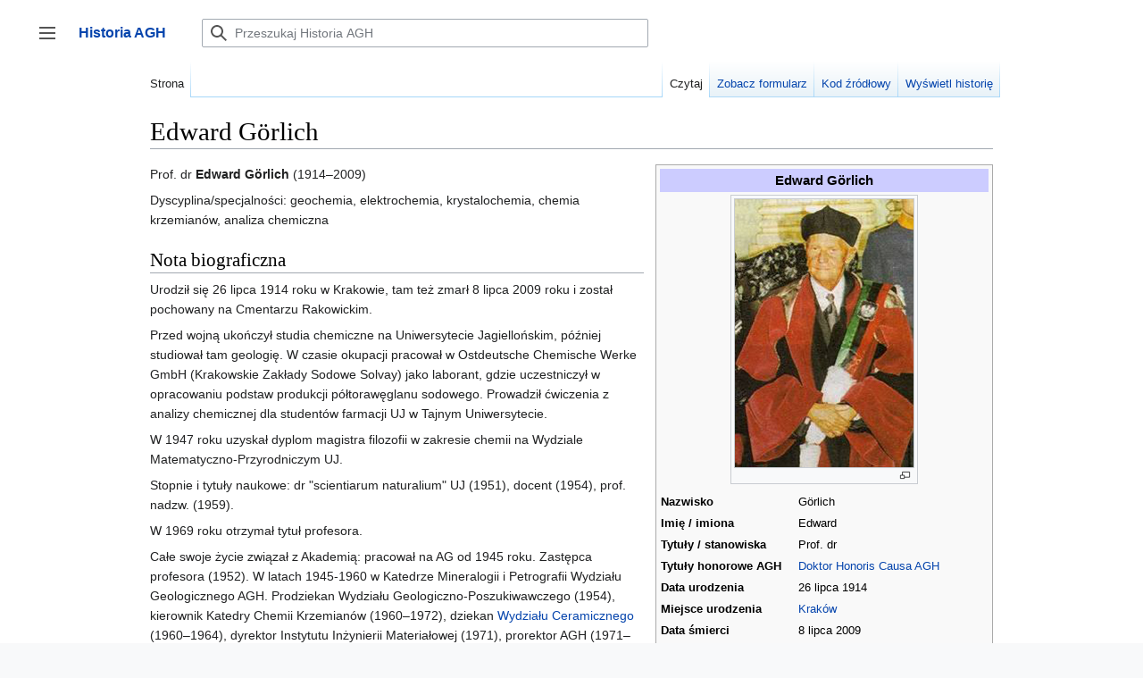

--- FILE ---
content_type: text/html; charset=UTF-8
request_url: https://historia.agh.edu.pl/wiki/Edward_G%C3%B6rlich
body_size: 38510
content:

<!DOCTYPE html>
<html class="client-nojs" lang="pl" dir="ltr">
<head>
<meta charset="UTF-8"/>
<title>Edward Görlich – Historia AGH</title>
<script>document.documentElement.className="client-js";RLCONF={"wgBreakFrames":false,"wgSeparatorTransformTable":[",\t."," \t,"],"wgDigitTransformTable":["",""],"wgDefaultDateFormat":"dmy","wgMonthNames":["","styczeń","luty","marzec","kwiecień","maj","czerwiec","lipiec","sierpień","wrzesień","październik","listopad","grudzień"],"wgRequestId":"17cafd5f5143cbfc8fbb6498","wgCSPNonce":false,"wgCanonicalNamespace":"","wgCanonicalSpecialPageName":false,"wgNamespaceNumber":0,"wgPageName":"Edward_Görlich","wgTitle":"Edward Görlich","wgCurRevisionId":80453,"wgRevisionId":80453,"wgArticleId":90,"wgIsArticle":true,"wgIsRedirect":false,"wgAction":"view","wgUserName":null,"wgUserGroups":["*"],"wgCategories":["Biogramy","Doktorzy honoris causa AGH"],"wgPageContentLanguage":"pl","wgPageContentModel":"wikitext","wgRelevantPageName":"Edward_Görlich","wgRelevantArticleId":90,"wgIsProbablyEditable":false,"wgRelevantPageIsProbablyEditable":false,"wgRestrictionEdit":[],"wgRestrictionMove":[],
"wgPageFormsTargetName":null,"wgPageFormsAutocompleteValues":[],"wgPageFormsAutocompleteOnAllChars":false,"wgPageFormsFieldProperties":[],"wgPageFormsCargoFields":[],"wgPageFormsDependentFields":[],"wgPageFormsCalendarValues":[],"wgPageFormsCalendarParams":[],"wgPageFormsCalendarHTML":null,"wgPageFormsGridValues":[],"wgPageFormsGridParams":[],"wgPageFormsContLangYes":null,"wgPageFormsContLangNo":null,"wgPageFormsContLangMonths":[],"wgPageFormsHeightForMinimizingInstances":800,"wgPageFormsShowOnSelect":[],"wgPageFormsScriptPath":"/mediawiki/extensions/PageForms","edgValues":null,"wgPageFormsEDSettings":null,"wgAmericanDates":false,"sdgDownArrowImage":"/mediawiki/extensions/SemanticDrilldown/skins/down-arrow.png","sdgRightArrowImage":"/mediawiki/extensions/SemanticDrilldown/skins/right-arrow.png","egMapsScriptPath":"/mediawiki/extensions/Maps/","egMapsDebugJS":false,"egMapsAvailableServices":["leaflet","googlemaps3"],"egMapsLeafletLayersApiKeys":{"MapBox":"","MapQuestOpen":"",
"Thunderforest":"","GeoportailFrance":""}};RLSTATE={"skins.vector.user.styles":"ready","site.styles":"ready","user.styles":"ready","skins.vector.user":"ready","user":"ready","user.options":"loading","onoi.dataTables.styles":"ready","smw.tableprinter.datatable.styles":"ready","mediawiki.ui.button":"ready","skins.vector.styles":"ready","skins.vector.icons":"ready","mediawiki.ui.icon":"ready","jquery.tablesorter.styles":"ready","ext.smw.style":"ready","ext.smw.tooltip.styles":"ready"};RLPAGEMODULES=["ext.smw.style","ext.smw.tooltips","smw.entityexaminer","site","mediawiki.page.ready","jquery.tablesorter","skins.vector.js","skins.vector.es6","ext.gadget.refToolbar"];</script>
<script>(RLQ=window.RLQ||[]).push(function(){mw.loader.implement("user.options@1i9g4",function($,jQuery,require,module){mw.user.tokens.set({"patrolToken":"+\\","watchToken":"+\\","csrfToken":"+\\"});});});</script>
<link rel="stylesheet" href="/mediawiki/load.php?lang=pl&amp;modules=ext.smw.style%7Cext.smw.tooltip.styles%7Csmw.tableprinter.datatable.styles&amp;only=styles&amp;skin=vector-2022"/>
<link rel="stylesheet" href="/mediawiki/load.php?lang=pl&amp;modules=jquery.tablesorter.styles%7Cmediawiki.ui.button%2Cicon%7Conoi.dataTables.styles%7Cskins.vector.icons%2Cstyles&amp;only=styles&amp;skin=vector-2022"/>
<script async="" src="/mediawiki/load.php?lang=pl&amp;modules=startup&amp;only=scripts&amp;raw=1&amp;skin=vector-2022"></script>
<style>#mw-indicator-mw-helplink {display:none;}</style>
<meta name="ResourceLoaderDynamicStyles" content=""/>
<link rel="stylesheet" href="/mediawiki/load.php?lang=pl&amp;modules=site.styles&amp;only=styles&amp;skin=vector-2022"/>
<meta name="generator" content="MediaWiki 1.38.4"/>
<meta name="format-detection" content="telephone=no"/>
<link rel="alternate" type="application/rdf+xml" title="Edward Görlich" href="/mediawiki/index.php?title=Specjalna:EksportRDF/Edward_G%C3%B6rlich&amp;xmlmime=rdf"/>
<link rel="shortcut icon" href="/favicon.ico"/>
<link rel="search" type="application/opensearchdescription+xml" href="/mediawiki/opensearch_desc.php" title="Historia AGH (pl)"/>
<link rel="EditURI" type="application/rsd+xml" href="http://historia.agh.edu.pl/mediawiki/api.php?action=rsd"/>
</head>
<body class="skin-vector skin-vector-search-vue mediawiki ltr sitedir-ltr mw-hide-empty-elt ns-0 ns-subject page-Edward_Görlich rootpage-Edward_Görlich skin-vector-2022 action-view approvedRevs-noapprovedrev"><div class="mw-page-container">
	<a class="mw-jump-link" href="#content">Przejdź do zawartości</a>
	<div class="mw-page-container-inner ">

<input
	type="checkbox"
	id="mw-sidebar-checkbox"
	class="mw-checkbox-hack-checkbox"
	>

<header class="mw-header">
	<label
		id="mw-sidebar-button"
		class="mw-checkbox-hack-button mw-ui-icon mw-ui-button mw-ui-quiet mw-ui-icon-element"
		for="mw-sidebar-checkbox"
		role="button"
		aria-controls="mw-panel"
		data-event-name="ui.sidebar"
		tabindex="0"
		title="Główne menu">
		Przełącz panel boczny
	</label>
	
<a href="/wiki/Portal_Historia_AGH" class="mw-logo">
	<span class="mw-logo-container">
		<strong class="mw-logo-wordmark">Historia AGH</strong>
	</span>
</a>

	
<div id="p-search" role="search" class="vector-search-box-vue  vector-search-box-collapses  vector-search-box-show-thumbnail vector-search-box-auto-expand-width vector-search-box">
	<div>
		<form action="/mediawiki/index.php" id="searchform"
			class="vector-search-box-form">
			<div id="simpleSearch"
				class="vector-search-box-inner"
				 data-search-loc="header-moved">
				<input class="vector-search-box-input"
					 type="search" name="search" placeholder="Przeszukaj Historia AGH" aria-label="Przeszukaj Historia AGH" autocapitalize="sentences" title="Przeszukaj Historia AGH [f]" accesskey="f" id="searchInput"
				/>
				<input type="hidden" name="title" value="Specjalna:Szukaj"/>
				<input id="mw-searchButton"
					 class="searchButton mw-fallbackSearchButton" type="submit" name="fulltext" title="Szukaj wprowadzonego tekstu w treści stron" value="Szukaj" />
				<input id="searchButton"
					 class="searchButton" type="submit" name="go" title="Przejdź do strony o dokładnie takim tytule, o ile istnieje" value="Przejdź" />
			</div>
		</form>
	</div>
	<a href="/wiki/Specjalna:Szukaj"
	
		
		
		
		class="mw-ui-button mw-ui-quiet mw-ui-icon mw-ui-icon-element mw-ui-icon-wikimedia-search search-toggle">
		<span>Szukaj</span>
	</a>
	
</div>

	<div class="vector-user-links">
	
<nav id="p-personal-more" class="mw-portlet mw-portlet-personal-more vector-menu vector-user-menu-more" aria-labelledby="p-personal-more-label" role="navigation" 
	 >
	<label id="p-personal-more-label" aria-label="" class="vector-menu-heading" aria-hidden="true">
		<span class="vector-menu-heading-label">Linki użytkownika</span>
	</label>
	<div class="vector-menu-content">
		
		<ul class="vector-menu-content-list">
</ul>
		
	</div>
</nav>

	
<nav id="p-personal" class="mw-portlet mw-portlet-personal vector-user-menu vector-user-menu-logged-out vector-menu vector-menu-dropdown" aria-labelledby="p-personal-label" role="navigation"  title="Więcej opcji"
	 >
	<input type="checkbox"
		id="p-personal-checkbox"
		role="button"
		aria-haspopup="true"
		data-event-name="ui.dropdown-p-personal"
		class="vector-menu-checkbox" aria-labelledby="p-personal-label" />
	<label id="p-personal-label" aria-label="" class="vector-menu-heading mw-ui-button mw-ui-quiet mw-ui-icon mw-ui-icon-element mw-ui-icon-wikimedia-ellipsis" aria-hidden="true">
		<span class="vector-menu-heading-label">Narzędzia osobiste</span>
			<span class="vector-menu-checkbox-expanded">rozwinięte</span>
			<span class="vector-menu-checkbox-collapsed">zwinięte</span>
	</label>
	<div class="vector-menu-content">
		<div class="vector-user-menu-create-account"><a href="/mediawiki/index.php?title=Specjalna:Utw%C3%B3rz_konto&amp;returnto=Edward+G%C3%B6rlich" class="user-links-collapsible-item vector-menu-content-item mw-ui-icon mw-ui-icon-before" title="Zachęcamy do stworzenia konta i zalogowania, ale nie jest to obowiązkowe."><span>Utwórz konto</span></a></div>
<div class="vector-user-menu-login"><a href="/mediawiki/index.php?title=Specjalna:Zaloguj&amp;returnto=Edward+G%C3%B6rlich" icon="logIn" class="vector-menu-content-item vector-menu-content-item-login mw-ui-icon mw-ui-icon-before mw-ui-icon-wikimedia-logIn" title="Zachęcamy do zalogowania się, choć nie jest to obowiązkowe. [o]" accesskey="o"><span>Zaloguj się</span></a></div>
<div class="vector-user-menu-anon-editor">
	<p>
		Strony dla anonimowych edytorów <a href="/wiki/Pomoc:Pierwsze_kroki" aria-label="Dowiedz się więcej na temat edytowania"><span>dowiedz się więcej</span></a>
	</p>
</div>

		<ul class="vector-menu-content-list"><li id="pt-login" class="mw-list-item"><a href="/mediawiki/index.php?title=Specjalna:Zaloguj&amp;returnto=Edward+G%C3%B6rlich" title="Zachęcamy do zalogowania się, choć nie jest to obowiązkowe. [o]" accesskey="o"><span>Zaloguj się</span></a></li></ul>
		
	</div>
</nav>

</div>

</header>

<div class="mw-workspace-container">
	<div id="mw-navigation">
		<div id="mw-head">
			<div class="mw-article-toolbar-container">
				<div id="left-navigation">
					
<nav id="p-namespaces" class="mw-portlet mw-portlet-namespaces vector-menu vector-menu-tabs" aria-labelledby="p-namespaces-label" role="navigation" 
	 >
	<label id="p-namespaces-label" aria-label="" class="vector-menu-heading" aria-hidden="true">
		<span class="vector-menu-heading-label">Przestrzenie nazw</span>
	</label>
	<div class="vector-menu-content">
		
		<ul class="vector-menu-content-list"><li id="ca-nstab-main" class="selected mw-list-item"><a href="/wiki/Edward_G%C3%B6rlich" title="Zobacz stronę treści [c]" accesskey="c"><span>Strona</span></a></li><li id="ca-talk" class="new mw-list-item"><a href="/mediawiki/index.php?title=Dyskusja:Edward_G%C3%B6rlich&amp;action=edit&amp;redlink=1" rel="discussion" title="Dyskusja o zawartości tej strony (strona nie istnieje) [t]" accesskey="t"><span>Dyskusja</span></a></li></ul>
		
	</div>
</nav>

					
<nav id="p-variants" class="mw-portlet mw-portlet-variants emptyPortlet vector-menu-dropdown-noicon vector-menu vector-menu-dropdown" aria-labelledby="p-variants-label" role="navigation" 
	 >
	<input type="checkbox"
		id="p-variants-checkbox"
		role="button"
		aria-haspopup="true"
		data-event-name="ui.dropdown-p-variants"
		class="vector-menu-checkbox" aria-labelledby="p-variants-label" />
	<label id="p-variants-label" aria-label="Zmień wariant języka" class="vector-menu-heading" aria-hidden="true">
		<span class="vector-menu-heading-label">polski</span>
			<span class="vector-menu-checkbox-expanded">rozwinięte</span>
			<span class="vector-menu-checkbox-collapsed">zwinięte</span>
	</label>
	<div class="vector-menu-content">
		
		<ul class="vector-menu-content-list"></ul>
		
	</div>
</nav>

				</div>
				<div id="right-navigation">
					
<nav id="p-views" class="mw-portlet mw-portlet-views vector-menu vector-menu-tabs" aria-labelledby="p-views-label" role="navigation" 
	 >
	<label id="p-views-label" aria-label="" class="vector-menu-heading" aria-hidden="true">
		<span class="vector-menu-heading-label">Widok</span>
	</label>
	<div class="vector-menu-content">
		
		<ul class="vector-menu-content-list"><li id="ca-view" class="selected mw-list-item"><a href="/wiki/Edward_G%C3%B6rlich"><span>Czytaj</span></a></li><li id="ca-formedit" class="mw-list-item"><a href="/mediawiki/index.php?title=Edward_G%C3%B6rlich&amp;action=formedit" title="Edytuj tę stronę przy pomocy formularza [&amp;]" accesskey="&amp;"><span>Zobacz formularz</span></a></li><li id="ca-viewsource" class="mw-list-item"><a href="/mediawiki/index.php?title=Edward_G%C3%B6rlich&amp;action=edit" title="Ta strona jest zabezpieczona. Możesz zobaczyć tekst źródłowy. [e]" accesskey="e"><span>Kod źródłowy</span></a></li><li id="ca-history" class="mw-list-item"><a href="/mediawiki/index.php?title=Edward_G%C3%B6rlich&amp;action=history" title="Starsze wersje tej strony. [h]" accesskey="h"><span>Wyświetl historię</span></a></li></ul>
		
	</div>
</nav>

					
<nav id="p-cactions" class="mw-portlet mw-portlet-cactions emptyPortlet vector-menu-dropdown-noicon vector-menu vector-menu-dropdown" aria-labelledby="p-cactions-label" role="navigation"  title="Więcej opcji"
	 >
	<input type="checkbox"
		id="p-cactions-checkbox"
		role="button"
		aria-haspopup="true"
		data-event-name="ui.dropdown-p-cactions"
		class="vector-menu-checkbox" aria-labelledby="p-cactions-label" />
	<label id="p-cactions-label" aria-label="" class="vector-menu-heading" aria-hidden="true">
		<span class="vector-menu-heading-label">Więcej</span>
			<span class="vector-menu-checkbox-expanded">rozwinięte</span>
			<span class="vector-menu-checkbox-collapsed">zwinięte</span>
	</label>
	<div class="vector-menu-content">
		
		<ul class="vector-menu-content-list"></ul>
		
	</div>
</nav>

				</div>
			</div>
		</div>
		

<div id="mw-panel" class="mw-sidebar">
	
<nav id="p-navigation" class="mw-portlet mw-portlet-navigation vector-menu vector-menu-portal portal" aria-labelledby="p-navigation-label" role="navigation" 
	 >
	<label id="p-navigation-label" aria-label="" class="vector-menu-heading" aria-hidden="true">
		<span class="vector-menu-heading-label">Nawigacja</span>
	</label>
	<div class="vector-menu-content">
		
		<ul class="vector-menu-content-list"><li id="n-Zaloguj-się" class="mw-list-item"><a href="/wiki/Specjalna:Zaloguj"><span>Zaloguj się</span></a></li><li id="n-mainpage-description" class="mw-list-item"><a href="/wiki/Portal_Historia_AGH" icon="home" title="Przejdź na stronę główną [z]" accesskey="z"><span>Strona główna</span></a></li><li id="n-Ostatnie-zmiany" class="mw-list-item"><a href="/wiki/Specjalna:Ostatnie_zmiany"><span>Ostatnie zmiany</span></a></li></ul>
		
	</div>
</nav>

	
	
<nav id="p-Dla_czytelników" class="mw-portlet mw-portlet-Dla_czytelników vector-menu vector-menu-portal portal" aria-labelledby="p-Dla_czytelników-label" role="navigation" 
	 >
	<label id="p-Dla_czytelników-label" aria-label="" class="vector-menu-heading" aria-hidden="true">
		<span class="vector-menu-heading-label">Dla czytelników</span>
	</label>
	<div class="vector-menu-content">
		
		<ul class="vector-menu-content-list"><li id="n-O-Historia-AGH" class="mw-list-item"><a href="/wiki/Historia_AGH:O_Historia_AGH"><span>O Historia AGH</span></a></li><li id="n-Zasady-doboru-źródeł-do-bazy" class="mw-list-item"><a href="/wiki/Zasady_doboru_%C5%BAr%C3%B3de%C5%82_do_bazy"><span>Zasady doboru źródeł do bazy</span></a></li><li id="n-Kontakt" class="mw-list-item"><a href="/wiki/Historia:O_historia"><span>Kontakt</span></a></li><li id="n-Wyszukaj" class="mw-list-item"><a href="/wiki/Specjalna:Szukaj"><span>Wyszukaj</span></a></li></ul>
		
	</div>
</nav>

<nav id="p-tb" class="mw-portlet mw-portlet-tb vector-menu vector-menu-portal portal" aria-labelledby="p-tb-label" role="navigation" 
	 >
	<label id="p-tb-label" aria-label="" class="vector-menu-heading" aria-hidden="true">
		<span class="vector-menu-heading-label">Narzędzia</span>
	</label>
	<div class="vector-menu-content">
		
		<ul class="vector-menu-content-list"><li id="t-whatlinkshere" class="mw-list-item"><a href="/wiki/Specjalna:Linkuj%C4%85ce/Edward_G%C3%B6rlich" title="Pokaż listę wszystkich stron linkujących do tej strony [j]" accesskey="j"><span>Linkujące</span></a></li><li id="t-recentchangeslinked" class="mw-list-item"><a href="/wiki/Specjalna:Zmiany_w_linkowanych/Edward_G%C3%B6rlich" rel="nofollow" title="Ostatnie zmiany w stronach, do których ta strona linkuje [k]" accesskey="k"><span>Zmiany w linkowanych</span></a></li><li id="t-specialpages" class="mw-list-item"><a href="/wiki/Specjalna:Strony_specjalne" title="Lista wszystkich stron specjalnych [q]" accesskey="q"><span>Strony specjalne</span></a></li><li id="t-print" class="mw-list-item"><a href="javascript:print();" rel="alternate" title="Wersja do wydruku [p]" accesskey="p"><span>Wersja do druku</span></a></li><li id="t-permalink" class="mw-list-item"><a href="/mediawiki/index.php?title=Edward_G%C3%B6rlich&amp;oldid=80453" title="Stały link do tej wersji strony"><span>Link do tej wersji</span></a></li><li id="t-info" class="mw-list-item"><a href="/mediawiki/index.php?title=Edward_G%C3%B6rlich&amp;action=info" title="Więcej informacji na temat tej strony"><span>Informacje o tej stronie</span></a></li><li id="t-smwbrowselink" class="mw-list-item"><a href="/wiki/Specjalna:Przegl%C4%85d/:Edward-5FG%C3%B6rlich" rel="search"><span>Przeglądaj właściwości</span></a></li><li id="t-cite" class="mw-list-item"><a href="/mediawiki/index.php?title=Specjalna:Cytuj&amp;page=Edward_G%C3%B6rlich&amp;id=80453&amp;wpFormIdentifier=titleform" title="Informacja o tym jak należy cytować tę stronę"><span>Cytowanie tego artykułu</span></a></li></ul>
		
	</div>
</nav>

	
	
</div>

	</div>
	<div class="mw-table-of-contents-container mw-sticky-header-element">
		
	</div>
	<div class="mw-content-container">
<main id="content" class="mw-body" role="main">
	<a id="top"></a>
	<div id="siteNotice"></div>

	<div class="mw-indicators">
	<div id="mw-indicator-smw-entity-examiner" class="mw-indicator"><div class="smw-entity-examiner smw-indicator-vertical-bar-loader" data-subject="Edward_Görlich#0##" data-dir="ltr" data-uselang="" title="Running an examiner in the background"></div></div>
	</div>
	<h1 id="firstHeading" class="firstHeading mw-first-heading">Edward Görlich</h1>


	<div id="bodyContent" class="vector-body">
			<div id="siteSub" class="noprint">Z Historia AGH</div>
		<div id="contentSub"></div>
		<div id="contentSub2"></div>
		
		<div id="mw-content-text" class="mw-body-content mw-content-ltr" lang="pl" dir="ltr"><div class="mw-parser-output"><table class="infobox" style="width: 30em; font-size: 90%; border: 1px solid #aaaaaa; background-color: #f9f9f9; color: black; margin-bottom: 0.5em; margin-left: 1em; padding: 0.2em; float: right; clear: right; text-align:left;">
<tbody><tr>
<th style="text-align: center; background-color:#ccccff;" colspan="2"><big>Edward Görlich</big>
</th></tr>
<tr>
<th colspan="2"><div class="center"><div class="thumb tnone"><div class="thumbinner" style="width:202px;"><a href="/wiki/Plik:Edward_Gorlich.jpg" class="image"><img alt="Edward Gorlich.jpg" src="/mediawiki/images/5/56/Edward_Gorlich.jpg" decoding="async" width="200" height="300" class="thumbimage" /></a>  <div class="thumbcaption"><div class="magnify"><a href="/wiki/Plik:Edward_Gorlich.jpg" class="internal" title="Powiększ"></a></div></div></div></div></div>
</th></tr>
<tr>
<th>Nazwisko
</th>
<td>Görlich
</td></tr>
<tr>
<th>Imię / imiona
</th>
<td>Edward
</td></tr>
<tr>
<th>Tytuły / stanowiska
</th>
<td>Prof. dr
</td></tr>
<tr>
<th>Tytuły honorowe AGH
</th>
<td><a href="/wiki/Doktor_Honoris_Causa_AGH" title="Doktor Honoris Causa AGH">Doktor Honoris Causa AGH</a>
</td></tr>
<tr>
<th>Data urodzenia
</th>
<td>26 lipca 1914
</td></tr>
<tr>
<th>Miejsce urodzenia
</th>
<td><a href="/wiki/Krak%C3%B3w" title="Kraków">Kraków</a>
</td></tr>
<tr>
<th>Data śmierci
</th>
<td>8 lipca 2009
</td></tr>
<tr>
<th>Miejsce śmierci
</th>
<td><a href="/wiki/Krak%C3%B3w" title="Kraków">Kraków</a>
</td></tr>
<tr>
<th>Dyscyplina/specjalności
</th>
<td><a href="/wiki/Geochemia" title="Geochemia">geochemia</a>, <a href="/wiki/Elektrochemia" title="Elektrochemia">&#160;elektrochemia</a>, <a href="/wiki/Krystalochemia" title="Krystalochemia">krystalochemia</a>, <a href="/wiki/Chemia_krzemian%C3%B3w" title="Chemia krzemianów">&#160;chemia krzemianów</a>, <a href="/wiki/Analiza_chemiczna" title="Analiza chemiczna">analiza chemiczna</a>
</td></tr>
<tr>
<th>Pełnione funkcje
</th>
<td>Prorektor ds. Ogólnych (1969–1973)
</td></tr>
<tr>
<th>Wydział
</th>
<td><a href="/wiki/Wydzia%C5%82_In%C5%BCynierii_Materia%C5%82owej_i_Ceramiki" title="Wydział Inżynierii Materiałowej i Ceramiki">Wydział Inżynierii Materiałowej i Ceramiki</a>
</td></tr>
<tr>
<th>Rok przyznania doktoratu h.c. AGH
</th>
<td>1995
</td></tr>
<tr>
<th>Powód przyznania doktoratu h.c. AGH
</th>
<td>za zasługi dla AGH
</td></tr>
<tr>
<th>Odznaczenia i nagrody
</th>
<td><a href="/wiki/Medal_10-lecia_Polski_Ludowej" title="Medal 10-lecia Polski Ludowej">Medal 10-lecia Polski Ludowej</a>, <a href="/wiki/Z%C5%82oty_Krzy%C5%BC_Zas%C5%82ugi" title="Złoty Krzyż Zasługi">Złoty Krzyż Zasługi</a>, <a href="/wiki/Krzy%C5%BC_Kawalerski_Orderu_Odrodzenia_Polski" title="Krzyż Kawalerski Orderu Odrodzenia Polski">Krzyż Kawalerski Orderu Odrodzenia Polski</a>, <a href="/wiki/Medal_Komisji_Edukacji_Narodowej" title="Medal Komisji Edukacji Narodowej">Medal Komisji Edukacji Narodowej</a>
</td></tr>
<tr>
<th colspan="2"><table class="sortable wikitable smwtable"><tbody><tr><th class="Funkcje"><a href="/wiki/Atrybut:Stanowisko" title="Atrybut:Stanowisko">Funkcje</a></th><th class="Gdzie"><a href="/wiki/Atrybut:Jednostka" title="Atrybut:Jednostka">Gdzie</a></th><th class="od"><a href="/wiki/Atrybut:Rok_od" title="Atrybut:Rok od">od</a></th><th class="do"><a href="/wiki/Atrybut:Rok_do" title="Atrybut:Rok do">do</a></th></tr><tr data-row-number="1" class="row-odd"><td class="Funkcje smwtype_wpg"><a href="/wiki/Prodziekan" title="Prodziekan">Prodziekan</a></td><td class="Gdzie smwtype_wpg"><a href="/wiki/Wydzia%C5%82_Geologiczno-Poszukiwawczy" title="Wydział Geologiczno-Poszukiwawczy">Wydział Geologiczno-Poszukiwawczy</a></td><td class="od smwtype_dat" data-sort-value="2434743.5">1954</td><td class="do smwtype_dat" data-sort-value="2434743.5">1954</td></tr><tr data-row-number="2" class="row-even"><td class="Funkcje smwtype_wpg"><a href="/wiki/Dziekan" title="Dziekan">Dziekan</a></td><td class="Gdzie smwtype_wpg"><a href="/wiki/Wydzia%C5%82_Ceramiczny" title="Wydział Ceramiczny">Wydział Ceramiczny</a></td><td class="od smwtype_dat" data-sort-value="2436934.5">1960</td><td class="do smwtype_dat" data-sort-value="2438395.5">1964</td></tr><tr data-row-number="3" class="row-odd"><td class="Funkcje smwtype_wpg"><a href="/wiki/Prorektor" title="Prorektor">Prorektor</a></td><td class="Gdzie smwtype_wpg"><a href="/wiki/AGH" title="AGH">AGH</a></td><td class="od smwtype_dat" data-sort-value="2440222.5">1969</td><td class="do smwtype_dat" data-sort-value="2441683.5">1973</td></tr></tbody></table>
</th></tr></tbody></table>
<p>Prof. dr <b>Edward Görlich</b> (1914–2009)
</p><p>Dyscyplina/specjalności: geochemia, elektrochemia, krystalochemia, chemia krzemianów, analiza chemiczna
</p>
<h2><span class="mw-headline" id="Nota_biograficzna">Nota biograficzna</span></h2>
<p>Urodził się 26 lipca 1914 roku w&#160;Krakowie, tam też zmarł 8 lipca 2009 roku i&#160;został pochowany na Cmentarzu Rakowickim. 
</p><p>Przed wojną ukończył studia chemiczne na Uniwersytecie Jagiellońskim, później studiował tam geologię. W czasie okupacji pracował w Ostdeutsche Chemische Werke GmbH (Krakowskie Zakłady Sodowe Solvay) jako laborant, gdzie uczestniczył w opracowaniu podstaw produkcji półtorawęglanu sodowego. Prowadził ćwiczenia z analizy chemicznej dla studentów farmacji UJ w Tajnym
Uniwersytecie.
</p><p>W 1947 roku uzyskał dyplom magistra filozofii w zakresie chemii na Wydziale Matematyczno-Przyrodniczym UJ. 
</p><p>Stopnie i tytuły naukowe: dr "scientiarum naturalium" UJ (1951), docent (1954), prof. nadzw. (1959). 
</p><p>W 1969 roku otrzymał tytuł profesora. 
</p><p>Całe swoje życie związał z&#160;Akademią: pracował na AG od 1945 roku. Zastępca profesora (1952). W latach 1945-1960 w Katedrze Mineralogii i Petrografii Wydziału Geologicznego AGH. Prodziekan Wydziału Geologiczno-Poszukiwawczego (1954), kierownik Katedry Chemii Krzemianów (1960–1972), dziekan <a href="/wiki/Wydzia%C5%82_Ceramiczny" title="Wydział Ceramiczny"> Wydziału Ceramicznego</a> (1960–1964), dyrektor Instytutu Inżynierii Materiałowej (1971), prorektor AGH (1971–1973). 
</p><p>Jeden ze współtwórców Wydziału Ceramicznego i&#160;jedynej w&#160;Polsce Katedry Chemii Krzemianów. Stworzył polską szkołę chemii krzemianów. Z&#160;jego inicjatywy powstał w&#160;Polsce pierwszy Wydział Inżynierii Materiałowej i&#160;Ceramiki i&#160;pierwszy kierunek studiów „Inżynieria Materiałowa”.
</p><p>Autor ponad 120 publikacji naukowych i&#160;kilku monografii, w&#160;tym pierwszego w&#160;Polsce podręcznika do chemii krzemianów. Jeden z&#160;pierwszych zajmował się krystalochemią krzemianów, a&#160;szczególnie minerałów ilastych.
</p><p>Członek czynny Polskiej Akademii Nauk; wicedyrektor Wydziału Matematyczno-Fizyczno-Chemicznego (1995–2000); członek 5 Komisji Nauk O/K PAN od 1959; członek Komitetu Hutnictwa PAN. Od 1984 roku członek, a w latach 2002-2003 wiceprzewodniczący Konwentu Seniorów AGH. Przewodniczący Społecznej Komisji Etycznej ds. integracji pracowników Wydziału (1990–1993). Członek NOT 1958–1980. Wiceprzewodniczący Sekcji Przemysłu Mineralnego i&#160;Materiałów Budowlanych SITPChem (1958–1960) oraz członek Zarządu Głównego 1958–1960. Członek honorowy Polskiego Towarzystwa Ceramicznego. Członek Komitetu „Kraków 2000”. Przewodniczący Komitetu Redakcyjnego serii wydawniczej „Nauka dla wszystkich” (1964–2002).
</p><p>W&#160;1995&#160;roku Senat AGH w&#160;uznaniu zasług dla AGH uhonorował go godnością doktora honoris causa.
</p><p>Humanista, znawca sztuki, a w szczególności archeologii językowej. Hobby: językoznawstwo porównawcze, kosmologia, turystyka górska, pływanie.
</p>
<h4><span class="mw-headline" id="Odznaczenia_i_nagrody">Odznaczenia i nagrody</span></h4>
<p><a href="/wiki/Medal_10-lecia_Polski_Ludowej" title="Medal 10-lecia Polski Ludowej">Medal 10-lecia Polski Ludowej</a>, <a href="/wiki/Z%C5%82oty_Krzy%C5%BC_Zas%C5%82ugi" title="Złoty Krzyż Zasługi">Złoty Krzyż Zasługi</a>, Srebrna Odznaka Miasta Krakowa, <a href="/wiki/Krzy%C5%BC_Kawalerski_Orderu_Odrodzenia_Polski" title="Krzyż Kawalerski Orderu Odrodzenia Polski">Krzyż Kawalerski Orderu Odrodzenia Polski</a>, Złota Odznaka Miasta Krakowa, <a href="/wiki/Medal_Komisji_Edukacji_Narodowej" title="Medal Komisji Edukacji Narodowej">Medal Komisji Edukacji Narodowej</a>, nagrody MOiSW, wielokrotny laureat nagród Rektora AGH za prace naukowo-dydaktyczne i za całokształt działalności organizacyjnej i dydaktycznej.
</p>
<h2><span id=".C5.B9r.C3.B3d.C5.82a_do_biogramu"></span><span class="mw-headline" id="Źródła_do_biogramu">Źródła do biogramu</span></h2>
<h4><span id="Ksi.C4.85.C5.BCki"></span><span class="mw-headline" id="Książki">Książki</span></h4>
<ul><li>Edward Görlich. W: Manecki A.: Alfabet wspomnień o ludziach nauki i wydarzeniach lat minionych. Kraków 2015, s. 163</li>
<li>Edward Görlich. W: Manecki A.: Ludzie nauk o Ziemi i Kosmosie&#160;: z wydarzeniami lat minionych tle. Kraków 2023, s. 58-59</li>
<li>Encyklopedia Krakowa. Kraków 2000, s. 252</li>
<li>Kto jest kim w ceramice&#160;: 50 lecie Wydziału Inżynierii Materiałowej i Ceramiki&#160;: 1949-1999. [AGH]. Kraków 1999, s. 58, 105, [foto]</li>
<li>Wielka Księga 85-lecia Akademii Górniczo-Hutniczej. [Oprac.] zespół aut. K. Pikoń (red. naczelny), A. Sokołowska (dyrektor projektu), K. Pikoń. Gliwice 2004, s. 102</li>
<li>Wydział Inżynierii Materiałowej i Ceramiki AGH w 70-lecie swojej działalności. Kraków 2019, s. 14, [foto]</li></ul>
<h4><span id="Artyku.C5.82y"></span><span class="mw-headline" id="Artykuły">Artykuły</span></h4>
<ul><li>Bielański A. [et al.]: Kim jest profesor Edward Görlich. <i>Biuletyn Informacyjny Pracowników AGH</i> 1995, nr 17, s. 7-8</li>
<li>Chłopek J.: Jubileusz Profesora Edwarda Görlicha. <i>Biuletyn Informacyjny Pracowników AGH</i> 2004, nr 132/133, s. 13, [24], [foto]</li>
<li><i>Dziennik Polski</i> 2009, nr 161 (11–12 VII 2009), s. A10 [nekr.]</li>
<li>Handke M.: Dorobek naukowy [Edwarda Görlicha]. <i>Biuletyn Informacyjny Pracowników AGH</i> 1995, nr 17, s. 9</li>
<li>Handke M.: Dorobek naukowy [Edwarda Görlicha]. <i>Szkło i Ceramika</i> 1995, nr 4, s. 20-22, [foto]</li>
<li>Jubileusz Profesora Edwarda Görlicha. <i>Materiały Ceramiczne</i> 2004, t. 56, nr 3, s. 117</li>
<li>Kryś-Dyja A.: Kim jest profesor Edward Görlich. <i>Biuletyn Informacyjny Pracowników AGH</i> 1995, nr 17, s. 7-8</li>
<li>Mrowec S.: Edward Görlich - niezwykła osobowość. <i>Biuletyn Informacyjny Pracowników AGH</i> 1995, nr 17, s. 6, [foto]</li>
<li>Mrowec S.: Edward Görlich - niezwykła osobowość. <i>Szkło i Ceramika</i> 1995, nr 4, s. 22-23</li>
<li>Podrzucki C.: Konwent Seniorów AGH w dwóch ostatnich kadencjach swej działalności. <i>Biuletyn Informacyjny Pracowników AGH</i> 2001, nr 90, s. 7-8</li>
<li>[<i>Protokół z Posiedzenia Senatu AGH</i>... 19.04.1995], s. 1, 6</li>
<li>Stoch L.: Profesor Edward Görlich twórca oryginalnych koncepcji naukowych, 1914-2009. <i>Materiały Ceramiczne</i> 2012, t. 64, nr 1, s. 142-152, [foto]</li>
<li>Uroczystość nadania tytułu doktora honoris causa AGH prof. dr Edwardowi Görlichowi 14 czerwca 1995. <i>Biuletyn Informacyjny Pracowników AGH</i> 1995, nr 18, s. 2, [foto]</li></ul>
<h4><span class="mw-headline" id="Inne">Inne</span></h4>
<ul><li>Aleksandrowicz S. W.:  Edward Görlich [audycja radiowa]. [Prowadzący] red. J. Stępień. Kraków, Producent: Radio Kraków S.A. [wyemitowano 17.02.2019]. Dostępny w:  <a rel="nofollow" class="external free" href="http://www.radiokrakow.pl/audycje/w-kregu-nauki/audycja-z-dn17022019-r/">http://www.radiokrakow.pl/audycje/w-kregu-nauki/audycja-z-dn17022019-r/</a> [10.12.2019]</li></ul>
<!-- 
NewPP limit report
Cached time: 20260116030416
Cache expiry: 86400
Reduced expiry: false
Complications: []
[SMW] In‐text annotation parser time: 0.055 seconds
CPU time usage: 0.153 seconds
Real time usage: 0.221 seconds
Preprocessor visited node count: 267/1000000
Post‐expand include size: 5398/2097152 bytes
Template argument size: 954/2097152 bytes
Highest expansion depth: 5/100
Expensive parser function count: 0/100
Unstrip recursion depth: 0/20
Unstrip post‐expand size: 0/5000000 bytes
-->
<!--
Transclusion expansion time report (%,ms,calls,template)
100.00%  120.129      1 -total
 85.04%  102.153      1 Szablon:Infobox_scientist
 14.39%   17.283      3 Szablon:Funkcja
-->

<!-- Saved in parser cache with key historia:pcache:idhash:90-0!dateformat=default and timestamp 20260116030416 and revision id 80453. Serialized with JSON.
 -->
</div>
<div class="printfooter">Źródło: „<a dir="ltr" href="http://historia.agh.edu.pl/mediawiki/index.php?title=Edward_Görlich&amp;oldid=80453">http://historia.agh.edu.pl/mediawiki/index.php?title=Edward_Görlich&amp;oldid=80453</a>”</div></div>
		<div id="catlinks" class="catlinks" data-mw="interface"><div id="mw-normal-catlinks" class="mw-normal-catlinks"><a href="/wiki/Specjalna:Kategorie" title="Specjalna:Kategorie">Kategorie</a>: <ul><li><a href="/wiki/Kategoria:Biogramy" title="Kategoria:Biogramy">Biogramy</a></li><li><a href="/wiki/Kategoria:Doktorzy_honoris_causa_AGH" title="Kategoria:Doktorzy honoris causa AGH">Doktorzy honoris causa AGH</a></li></ul></div></div>
	</div>


</main>

	</div> 
</div> 

<div class="mw-workspace-container mw-footer-container">
	<div class="mw-content-container">
		
<footer id="footer" class="mw-footer" role="contentinfo" >
	<ul id="footer-info">
	<li id="footer-info-lastmod"> Tę stronę ostatnio edytowano 19 wrz 2023, 12:04.</li>
</ul>

	<ul id="footer-places">
	<li id="footer-places-privacy"><a href="/wiki/Historia_AGH:Polityka_prywatno%C5%9Bci" title="Historia AGH:Polityka prywatności">Polityka prywatności</a></li>
	<li id="footer-places-about"><a href="/wiki/Historia_AGH:O_Historia_AGH" title="Historia AGH:O Historia AGH">O Historia AGH</a></li>
	<li id="footer-places-disclaimer"><a href="/wiki/Historia_AGH:Informacje_prawne" title="Historia AGH:Informacje prawne">Informacje prawne</a></li>
</ul>

	<ul id="footer-icons" class="noprint">
	<li id="footer-poweredbyico"><a href="https://www.mediawiki.org/"><img src="/mediawiki/resources/assets/poweredby_mediawiki_88x31.png" alt="Powered by MediaWiki" srcset="/mediawiki/resources/assets/poweredby_mediawiki_132x47.png 1.5x, /mediawiki/resources/assets/poweredby_mediawiki_176x62.png 2x" width="88" height="31" loading="lazy"/></a><a href="https://www.semantic-mediawiki.org/wiki/Semantic_MediaWiki"><img src="[data-uri]" alt="Powered by Semantic MediaWiki" class="smw-footer" width="88" height="31" loading="lazy"/></a></li>
</ul>

</footer>

	</div>
</div>
	</div> 
</div> 

<script>(RLQ=window.RLQ||[]).push(function(){mw.config.set({"wgPageParseReport":{"smw":{"limitreport-intext-parsertime":0.055},"limitreport":{"cputime":"0.153","walltime":"0.221","ppvisitednodes":{"value":267,"limit":1000000},"postexpandincludesize":{"value":5398,"limit":2097152},"templateargumentsize":{"value":954,"limit":2097152},"expansiondepth":{"value":5,"limit":100},"expensivefunctioncount":{"value":0,"limit":100},"unstrip-depth":{"value":0,"limit":20},"unstrip-size":{"value":0,"limit":5000000},"timingprofile":["100.00%  120.129      1 -total"," 85.04%  102.153      1 Szablon:Infobox_scientist"," 14.39%   17.283      3 Szablon:Funkcja"]},"cachereport":{"timestamp":"20260116030416","ttl":86400,"transientcontent":false}}});mw.config.set({"wgBackendResponseTime":427});});</script>
</body>
</html>